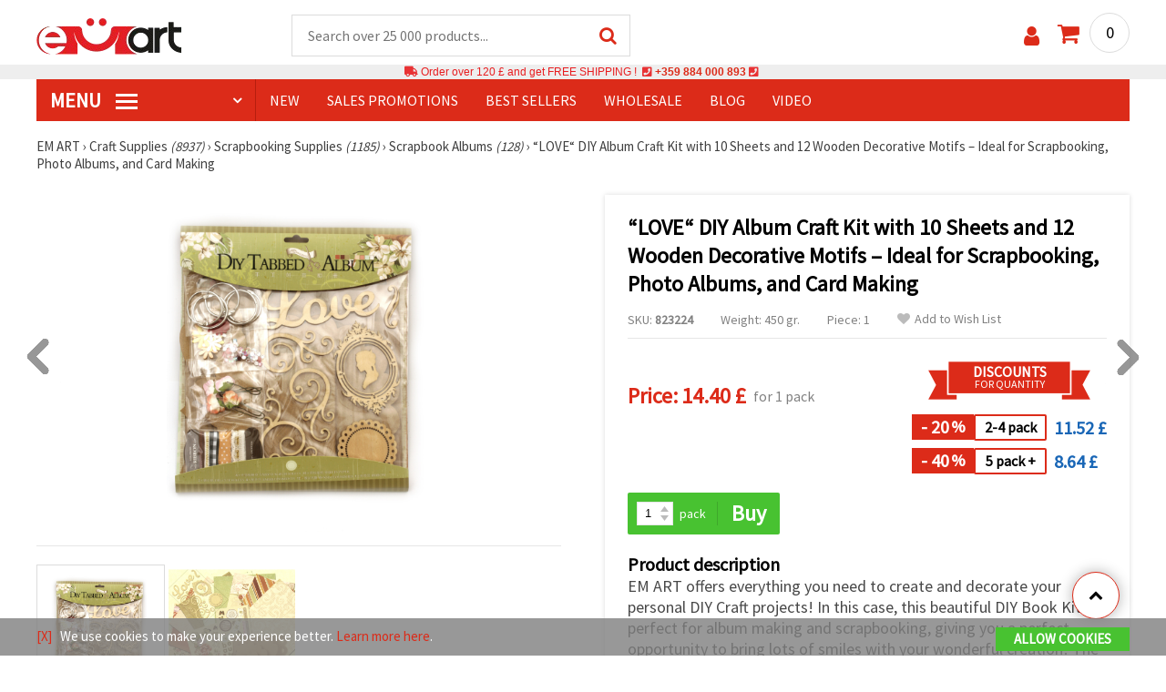

--- FILE ---
content_type: application/javascript
request_url: https://www.emart.uk.com/scripts/lazyLoad.js?1768128504
body_size: 934
content:
document.addEventListener("DOMContentLoaded", function () {
    let lazyloadImages;

    if ("IntersectionObserver" in window) {
        lazyloadImages = document.querySelectorAll("#uvel");
        let imageObserver = new IntersectionObserver(function (entries, observer) {
            entries.forEach(function (entry) {
                if (entry.isIntersecting) {
                    let image = entry.target;
                    image.src = image.dataset.src;
                    image.classList.remove("uvel");
                    imageObserver.unobserve(image);
                }
            });
        });

        lazyloadImages.forEach(function (image) {
            imageObserver.observe(image);
        });
    } else {
        let lazyloadThrottleTimeout;
        lazyloadImages = document.querySelectorAll("#uvel");

        function lazyload() {
            if (lazyloadThrottleTimeout) {
                clearTimeout(lazyloadThrottleTimeout);
            }

            lazyloadThrottleTimeout = setTimeout(function () {
                let scrollTop = window.pageYOffset;
                lazyloadImages.forEach(function (img) {
                    if (img.offsetTop < (window.innerHeight + scrollTop)) {
                        img.src = img.dataset.src;
                        img.classList.remove('uvel');
                    }
                });
                if (lazyloadImages.length === 0) {
                    document.removeEventListener("scroll", lazyload);
                    window.removeEventListener("resize", lazyload);
                    window.removeEventListener("orientationChange", lazyload);
                }
            }, 20);
        }

        document.addEventListener("scroll", lazyload);
        window.addEventListener("resize", lazyload);
        window.addEventListener("orientationChange", lazyload);
    }
});


// document.cookie = 'window_width='+window.innerWidth+'; expires=Fri, 3 Aug 2901 20:47:11 UTC; path=/';


function moreLessText() {

    let textModuleArr = document.querySelectorAll('.text-module');
    let txtData = document.getElementById('tuktxt');

    let textModule = "";
    if (textModuleArr.length == 2) {
        textModule = textModuleArr[1];
    } else if (textModuleArr.length == 1) {
        textModule = textModuleArr[0];
    }

    if (txtData != null && txtData != "" && prevodite[35] != undefined) {
        let text = txtData;
        let tuktxtBtn = document.createElement("BUTTON");
        tuktxtBtn.id = "show";
        tuktxtBtn.innerText = prevodite[35];
        textModule.appendChild(tuktxtBtn);

        let textvalue = text.innerHTML;
        let btn = document.getElementById("show");

        // let hiddenDiv = document.createElement('div');
        // hiddenDiv.innerHTML = txtData.innerHTML;
        // hiddenDiv.id = "hiddenText"
        // hiddenDiv.style.display = 'none';
        // textModule.appendChild(hiddenDiv);

        let textArr = textvalue.split(".");
        let prefixText = "";
        for (let i = 0; i < 6; i++) {
            prefixText += textArr[i] + ". ";
        }
        prefixText = prefixText + " . . . . . . .";
        text.innerHTML = prefixText;

        btn.addEventListener('click', toggletext);

        function toggletext() {
            // bg--------------
            if (btn.innerText == "ВИЖ ПОВЕЧЕ") {
                text.innerHTML = textvalue.slice();
                btn.innerText = "ВИЖ ПО МАЛКО";
            } else if (btn.innerText == "ВИЖ ПО МАЛКО") {
                text.innerHTML = prefixText;
                btn.innerText = "ВИЖ ПОВЕЧЕ";
            }
            // gr---------
            else if (btn.innerText == "ΔΕΊΤΕ ΠΕΡΙΣΣΌΤΕΡΑ") {
                text.innerHTML = textvalue.slice();
                btn.innerText = "ΔΕΊΤΕ ΛΙΓΌΤΕΡΑ";
            } else if (btn.innerText == "ΔΕΊΤΕ ΛΙΓΌΤΕΡΑ") {
                text.innerHTML = prefixText;
                btn.innerText = "ΔΕΊΤΕ ΠΕΡΙΣΣΌΤΕΡΑ";
            }
            // ro---------------
            else if (btn.innerText == "VEZI MAI MULT") {
                text.innerHTML = textvalue.slice();
                btn.innerText = "VEZI MAI PUTIN";
            } else if (btn.innerText == "VEZI MAI PUTIN") {
                text.innerHTML = prefixText;
                btn.innerText = "VEZI MAI MULT";
            }
            // en----------------
            else if (btn.innerText == "VIEW MORE") {
                text.innerHTML = textvalue.slice();
                btn.innerText = "VIEW LESS";
            } else if (btn.innerText == "VIEW LESS") {
                text.innerHTML = prefixText;
                btn.innerText = "VIEW MORE";
            }
        }
    }
}

moreLessText();